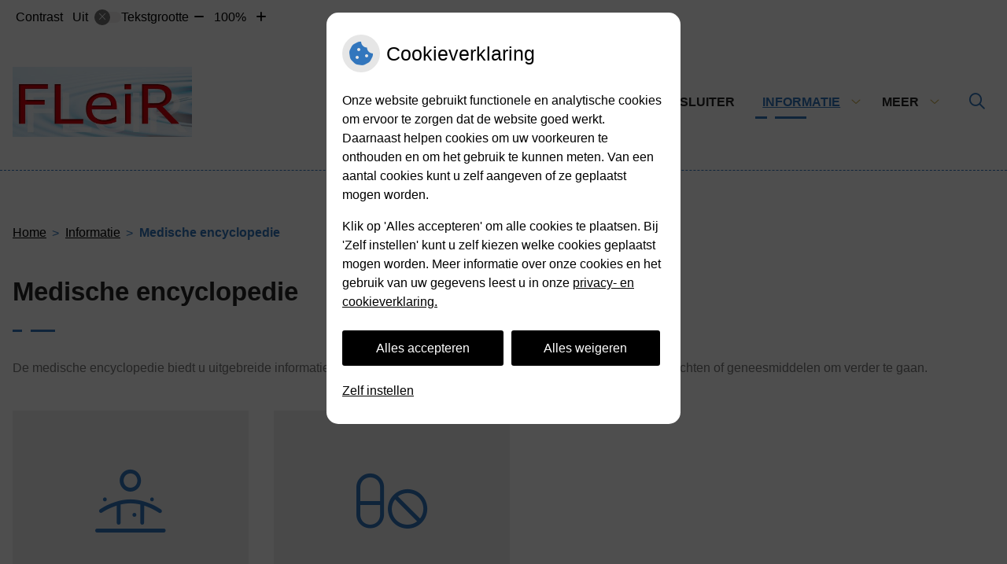

--- FILE ---
content_type: text/html; charset=UTF-8
request_url: https://www.fleir.nl/medische-encyclopedie/
body_size: 10858
content:



<!DOCTYPE html>
<html lang="nl-NL">
<head>
		 

<!-- Matomo -->
<script  nonce='f9a536b987'>
  var _paq = window._paq = window._paq || [];
  /* tracker methods like "setCustomDimension" should be called before "trackPageView" */
  _paq.push(['trackPageView']);
  _paq.push(['enableLinkTracking']);
  (function() {
    var u="//statistieken.pharmeon.nl/";
    _paq.push(['setTrackerUrl', u+'matomo.php']);
    _paq.push(['setSiteId', 4155]);
    var d=document, g=d.createElement('script'), s=d.getElementsByTagName('script')[0];
    g.async=true; g.src=u+'matomo.js'; s.parentNode.insertBefore(g,s);
  })();
</script>
<!-- End Matomo Code -->
		 
 <!-- Start Default Consent Settings --> 
<script  nonce='f9a536b987'>
  window.dataLayer = window.dataLayer || [];
  function gtag(){dataLayer.push(arguments);}

  // Function to get a cookie's value by name
  function getCookie(name) {
      const value = `; ${document.cookie}`;
      const parts = value.split(`; ${name}=`);
      if (parts.length === 2) return parts.pop().split(';').shift();
      return null;
  }

  // Get the values of the cookies
  const cookieAnalytische = getCookie('cookies-analytische');
  const cookieMarketing = getCookie('cookies-marketing');

  // Set the consent mode based on cookie values
  // Log the values of the cookies
  console.log('cookieAnalytische:', cookieAnalytische);
  console.log('cookieMarketing:', cookieMarketing);
	
  if (cookieAnalytische === 'Y' && cookieMarketing === 'Y') {
      // If both analytics and marketing cookies are allowed
	  
      gtag('consent', 'default', {
          'ad_storage': 'granted',
          'analytics_storage': 'granted',
          'ad_user_data': 'granted',
          'ad_personalization': 'granted',
          'personalization_storage': 'granted',
          'functionality_storage': 'granted',
          'security_storage': 'granted',
      });
  } else if (cookieAnalytische === 'N' || cookieAnalytische === null || cookieMarketing === 'N') {
      // If analytics cookies are not allowed or marketing cookies are not allowed
      if (localStorage.getItem('consentMode') === null) {
          gtag('consent', 'default', {
              'ad_storage': cookieMarketing === 'N' ? 'denied' : 'granted',
              'analytics_storage': cookieAnalytische === 'N' ? 'denied' : 'granted',
              'ad_user_data': cookieMarketing === 'N' ? 'denied' : 'granted',
              'ad_personalization': cookieMarketing === 'N' ? 'denied' : 'granted',
              'personalization_storage': 'denied',
              'functionality_storage': 'granted', // Only necessary storage is granted
              'security_storage': 'granted',
          });
      } else {
          gtag('consent', 'default', JSON.parse(localStorage.getItem('consentMode')));
      }
  }

  // Push user ID to dataLayer if it exists
  if (localStorage.getItem('userId') != null) {
      window.dataLayer.push({'user_id': localStorage.getItem('userId')});
  }
</script>

	
<!-- End Default Consent Settings --> 	
	
<meta charset="UTF-8">
<meta name="viewport" content="width=device-width, initial-scale=1">

<!-- Google Analytics -->


		<title>Medische encyclopedie &#8211; FLeiR Apotheken</title>
<meta name='robots' content='max-image-preview:large' />
	<style>img:is([sizes="auto" i], [sizes^="auto," i]) { contain-intrinsic-size: 3000px 1500px }</style>
	<link rel='dns-prefetch' href='//www.fleir.nl' />
<link rel='dns-prefetch' href='//cdn.jsdelivr.net' />
<link rel='stylesheet' id='parent-style-css' href='https://www.fleir.nl/wp-content/themes/flexdesign-parent2018/css/style.css?ver=6.7.2' type='text/css' media='all' />
<style id='classic-theme-styles-inline-css' type='text/css'>
/*! This file is auto-generated */
.wp-block-button__link{color:#fff;background-color:#32373c;border-radius:9999px;box-shadow:none;text-decoration:none;padding:calc(.667em + 2px) calc(1.333em + 2px);font-size:1.125em}.wp-block-file__button{background:#32373c;color:#fff;text-decoration:none}
</style>
<style id='global-styles-inline-css' type='text/css'>
:root{--wp--preset--aspect-ratio--square: 1;--wp--preset--aspect-ratio--4-3: 4/3;--wp--preset--aspect-ratio--3-4: 3/4;--wp--preset--aspect-ratio--3-2: 3/2;--wp--preset--aspect-ratio--2-3: 2/3;--wp--preset--aspect-ratio--16-9: 16/9;--wp--preset--aspect-ratio--9-16: 9/16;--wp--preset--color--black: #000000;--wp--preset--color--cyan-bluish-gray: #abb8c3;--wp--preset--color--white: #ffffff;--wp--preset--color--pale-pink: #f78da7;--wp--preset--color--vivid-red: #cf2e2e;--wp--preset--color--luminous-vivid-orange: #ff6900;--wp--preset--color--luminous-vivid-amber: #fcb900;--wp--preset--color--light-green-cyan: #7bdcb5;--wp--preset--color--vivid-green-cyan: #00d084;--wp--preset--color--pale-cyan-blue: #8ed1fc;--wp--preset--color--vivid-cyan-blue: #0693e3;--wp--preset--color--vivid-purple: #9b51e0;--wp--preset--gradient--vivid-cyan-blue-to-vivid-purple: linear-gradient(135deg,rgba(6,147,227,1) 0%,rgb(155,81,224) 100%);--wp--preset--gradient--light-green-cyan-to-vivid-green-cyan: linear-gradient(135deg,rgb(122,220,180) 0%,rgb(0,208,130) 100%);--wp--preset--gradient--luminous-vivid-amber-to-luminous-vivid-orange: linear-gradient(135deg,rgba(252,185,0,1) 0%,rgba(255,105,0,1) 100%);--wp--preset--gradient--luminous-vivid-orange-to-vivid-red: linear-gradient(135deg,rgba(255,105,0,1) 0%,rgb(207,46,46) 100%);--wp--preset--gradient--very-light-gray-to-cyan-bluish-gray: linear-gradient(135deg,rgb(238,238,238) 0%,rgb(169,184,195) 100%);--wp--preset--gradient--cool-to-warm-spectrum: linear-gradient(135deg,rgb(74,234,220) 0%,rgb(151,120,209) 20%,rgb(207,42,186) 40%,rgb(238,44,130) 60%,rgb(251,105,98) 80%,rgb(254,248,76) 100%);--wp--preset--gradient--blush-light-purple: linear-gradient(135deg,rgb(255,206,236) 0%,rgb(152,150,240) 100%);--wp--preset--gradient--blush-bordeaux: linear-gradient(135deg,rgb(254,205,165) 0%,rgb(254,45,45) 50%,rgb(107,0,62) 100%);--wp--preset--gradient--luminous-dusk: linear-gradient(135deg,rgb(255,203,112) 0%,rgb(199,81,192) 50%,rgb(65,88,208) 100%);--wp--preset--gradient--pale-ocean: linear-gradient(135deg,rgb(255,245,203) 0%,rgb(182,227,212) 50%,rgb(51,167,181) 100%);--wp--preset--gradient--electric-grass: linear-gradient(135deg,rgb(202,248,128) 0%,rgb(113,206,126) 100%);--wp--preset--gradient--midnight: linear-gradient(135deg,rgb(2,3,129) 0%,rgb(40,116,252) 100%);--wp--preset--font-size--small: 13px;--wp--preset--font-size--medium: 20px;--wp--preset--font-size--large: 36px;--wp--preset--font-size--x-large: 42px;--wp--preset--spacing--20: 0.44rem;--wp--preset--spacing--30: 0.67rem;--wp--preset--spacing--40: 1rem;--wp--preset--spacing--50: 1.5rem;--wp--preset--spacing--60: 2.25rem;--wp--preset--spacing--70: 3.38rem;--wp--preset--spacing--80: 5.06rem;--wp--preset--shadow--natural: 6px 6px 9px rgba(0, 0, 0, 0.2);--wp--preset--shadow--deep: 12px 12px 50px rgba(0, 0, 0, 0.4);--wp--preset--shadow--sharp: 6px 6px 0px rgba(0, 0, 0, 0.2);--wp--preset--shadow--outlined: 6px 6px 0px -3px rgba(255, 255, 255, 1), 6px 6px rgba(0, 0, 0, 1);--wp--preset--shadow--crisp: 6px 6px 0px rgba(0, 0, 0, 1);}:where(.is-layout-flex){gap: 0.5em;}:where(.is-layout-grid){gap: 0.5em;}body .is-layout-flex{display: flex;}.is-layout-flex{flex-wrap: wrap;align-items: center;}.is-layout-flex > :is(*, div){margin: 0;}body .is-layout-grid{display: grid;}.is-layout-grid > :is(*, div){margin: 0;}:where(.wp-block-columns.is-layout-flex){gap: 2em;}:where(.wp-block-columns.is-layout-grid){gap: 2em;}:where(.wp-block-post-template.is-layout-flex){gap: 1.25em;}:where(.wp-block-post-template.is-layout-grid){gap: 1.25em;}.has-black-color{color: var(--wp--preset--color--black) !important;}.has-cyan-bluish-gray-color{color: var(--wp--preset--color--cyan-bluish-gray) !important;}.has-white-color{color: var(--wp--preset--color--white) !important;}.has-pale-pink-color{color: var(--wp--preset--color--pale-pink) !important;}.has-vivid-red-color{color: var(--wp--preset--color--vivid-red) !important;}.has-luminous-vivid-orange-color{color: var(--wp--preset--color--luminous-vivid-orange) !important;}.has-luminous-vivid-amber-color{color: var(--wp--preset--color--luminous-vivid-amber) !important;}.has-light-green-cyan-color{color: var(--wp--preset--color--light-green-cyan) !important;}.has-vivid-green-cyan-color{color: var(--wp--preset--color--vivid-green-cyan) !important;}.has-pale-cyan-blue-color{color: var(--wp--preset--color--pale-cyan-blue) !important;}.has-vivid-cyan-blue-color{color: var(--wp--preset--color--vivid-cyan-blue) !important;}.has-vivid-purple-color{color: var(--wp--preset--color--vivid-purple) !important;}.has-black-background-color{background-color: var(--wp--preset--color--black) !important;}.has-cyan-bluish-gray-background-color{background-color: var(--wp--preset--color--cyan-bluish-gray) !important;}.has-white-background-color{background-color: var(--wp--preset--color--white) !important;}.has-pale-pink-background-color{background-color: var(--wp--preset--color--pale-pink) !important;}.has-vivid-red-background-color{background-color: var(--wp--preset--color--vivid-red) !important;}.has-luminous-vivid-orange-background-color{background-color: var(--wp--preset--color--luminous-vivid-orange) !important;}.has-luminous-vivid-amber-background-color{background-color: var(--wp--preset--color--luminous-vivid-amber) !important;}.has-light-green-cyan-background-color{background-color: var(--wp--preset--color--light-green-cyan) !important;}.has-vivid-green-cyan-background-color{background-color: var(--wp--preset--color--vivid-green-cyan) !important;}.has-pale-cyan-blue-background-color{background-color: var(--wp--preset--color--pale-cyan-blue) !important;}.has-vivid-cyan-blue-background-color{background-color: var(--wp--preset--color--vivid-cyan-blue) !important;}.has-vivid-purple-background-color{background-color: var(--wp--preset--color--vivid-purple) !important;}.has-black-border-color{border-color: var(--wp--preset--color--black) !important;}.has-cyan-bluish-gray-border-color{border-color: var(--wp--preset--color--cyan-bluish-gray) !important;}.has-white-border-color{border-color: var(--wp--preset--color--white) !important;}.has-pale-pink-border-color{border-color: var(--wp--preset--color--pale-pink) !important;}.has-vivid-red-border-color{border-color: var(--wp--preset--color--vivid-red) !important;}.has-luminous-vivid-orange-border-color{border-color: var(--wp--preset--color--luminous-vivid-orange) !important;}.has-luminous-vivid-amber-border-color{border-color: var(--wp--preset--color--luminous-vivid-amber) !important;}.has-light-green-cyan-border-color{border-color: var(--wp--preset--color--light-green-cyan) !important;}.has-vivid-green-cyan-border-color{border-color: var(--wp--preset--color--vivid-green-cyan) !important;}.has-pale-cyan-blue-border-color{border-color: var(--wp--preset--color--pale-cyan-blue) !important;}.has-vivid-cyan-blue-border-color{border-color: var(--wp--preset--color--vivid-cyan-blue) !important;}.has-vivid-purple-border-color{border-color: var(--wp--preset--color--vivid-purple) !important;}.has-vivid-cyan-blue-to-vivid-purple-gradient-background{background: var(--wp--preset--gradient--vivid-cyan-blue-to-vivid-purple) !important;}.has-light-green-cyan-to-vivid-green-cyan-gradient-background{background: var(--wp--preset--gradient--light-green-cyan-to-vivid-green-cyan) !important;}.has-luminous-vivid-amber-to-luminous-vivid-orange-gradient-background{background: var(--wp--preset--gradient--luminous-vivid-amber-to-luminous-vivid-orange) !important;}.has-luminous-vivid-orange-to-vivid-red-gradient-background{background: var(--wp--preset--gradient--luminous-vivid-orange-to-vivid-red) !important;}.has-very-light-gray-to-cyan-bluish-gray-gradient-background{background: var(--wp--preset--gradient--very-light-gray-to-cyan-bluish-gray) !important;}.has-cool-to-warm-spectrum-gradient-background{background: var(--wp--preset--gradient--cool-to-warm-spectrum) !important;}.has-blush-light-purple-gradient-background{background: var(--wp--preset--gradient--blush-light-purple) !important;}.has-blush-bordeaux-gradient-background{background: var(--wp--preset--gradient--blush-bordeaux) !important;}.has-luminous-dusk-gradient-background{background: var(--wp--preset--gradient--luminous-dusk) !important;}.has-pale-ocean-gradient-background{background: var(--wp--preset--gradient--pale-ocean) !important;}.has-electric-grass-gradient-background{background: var(--wp--preset--gradient--electric-grass) !important;}.has-midnight-gradient-background{background: var(--wp--preset--gradient--midnight) !important;}.has-small-font-size{font-size: var(--wp--preset--font-size--small) !important;}.has-medium-font-size{font-size: var(--wp--preset--font-size--medium) !important;}.has-large-font-size{font-size: var(--wp--preset--font-size--large) !important;}.has-x-large-font-size{font-size: var(--wp--preset--font-size--x-large) !important;}
:where(.wp-block-post-template.is-layout-flex){gap: 1.25em;}:where(.wp-block-post-template.is-layout-grid){gap: 1.25em;}
:where(.wp-block-columns.is-layout-flex){gap: 2em;}:where(.wp-block-columns.is-layout-grid){gap: 2em;}
:root :where(.wp-block-pullquote){font-size: 1.5em;line-height: 1.6;}
</style>
<link rel='stylesheet' id='style-uzo-banner-app-css' href='https://www.fleir.nl/wp-content/plugins/ph-activeservices-mu/controller/../assets/css/uzo-banner-app.css?ver=6.7.2' type='text/css' media='all' />
<link rel='stylesheet' id='style-uzo-banners-css' href='https://www.fleir.nl/wp-content/plugins/ph-activeservices-mu/controller/../assets/css/uzo-banners.css?ver=6.7.2' type='text/css' media='all' />
<link rel='stylesheet' id='style-mma-banners-css' href='https://www.fleir.nl/wp-content/plugins/ph-activeservices-mu/controller/../assets/css/mma-banners.css?ver=6.7.2' type='text/css' media='all' />
<link rel='stylesheet' id='style-uzo-bar-css' href='https://www.fleir.nl/wp-content/plugins/ph-activeservices-mu/controller/../assets/css/uzo-bar.css?ver=6.7.2' type='text/css' media='all' />
<link rel='stylesheet' id='style-uzo-page-css' href='https://www.fleir.nl/wp-content/plugins/ph-activeservices-mu/controller/../assets/css/uzo-page.css?ver=6.7.2' type='text/css' media='all' />
<link rel='stylesheet' id='ph_cookie_style-css' href='https://www.fleir.nl/wp-content/plugins/ph-cookie-helper-mu/assets/css/cookie-style.css?ver=6.7.2' type='text/css' media='all' />
<link rel='stylesheet' id='style-medische-encyclopedie-css' href='https://www.fleir.nl/wp-content/plugins/ph-geneesmiddelencyclopedie-mu/controller/../assets/css/style.css?ver=6.7.2' type='text/css' media='all' />
<link rel='stylesheet' id='ph_slider_styles-css' href='https://www.fleir.nl/wp-content/plugins/ph-slider-mu/css/swiper.min.css?ver=6.7.2' type='text/css' media='all' />
<link rel='stylesheet' id='ph_slider_custom_styles-css' href='https://www.fleir.nl/wp-content/plugins/ph-slider-mu/css/swiper-edits.min.css?ver=6.7.2' type='text/css' media='all' />
<link rel='stylesheet' id='style-apps-uao-css' href='https://www.fleir.nl/wp-content/plugins/ph-uao-apps-mu/controller/../assets/css/style.css?ver=6.7.2' type='text/css' media='all' />
<link rel='stylesheet' id='style-frontend-css' href='https://www.fleir.nl/wp-content/plugins/ph-uao-patientfolders-mu/controller/../assets/css/style.css?ver=6.7.2' type='text/css' media='all' />
<link rel='stylesheet' id='header-style-css' href='https://www.fleir.nl/wp-content/themes/flexdesign-parent2018/flex-design/header/ehrlich/css/ehrlich.css?ver=6.7.2' type='text/css' media='all' />
<link rel='stylesheet' id='content-style-css' href='https://www.fleir.nl/wp-content/themes/flexdesign-parent2018/flex-design/content/ehrlich/css/ehrlich.css?ver=6.7.2' type='text/css' media='all' />
<link rel='stylesheet' id='footer-style-css' href='https://www.fleir.nl/wp-content/themes/flexdesign-parent2018/flex-design/footer/ehrlich/css/ehrlich.css?ver=6.7.2' type='text/css' media='all' />
<script type="text/javascript" src="https://www.fleir.nl/wp-includes/js/jquery/jquery.min.js?ver=3.7.1" id="jquery-core-js"></script>
<script type="text/javascript" src="https://www.fleir.nl/wp-includes/js/jquery/jquery-migrate.min.js?ver=3.4.1" id="jquery-migrate-js"></script>
<script type="text/javascript" src="https://www.fleir.nl/wp-content/themes/flexdesign-parent2018/components/bootstrap/js/bootstrap.min.js?ver=1" id="bootstrap-js-js"></script>
<script type="text/javascript" src="https://www.fleir.nl/wp-content/themes/flexdesign-parent2018/components/bootstrap/js/card.min.js?ver=1" id="card-js-js"></script>
<script type="text/javascript" src="https://www.fleir.nl/wp-content/themes/flexdesign-parent2018/components/medewerker-slider/js/slick.min.js?ver=1" id="slick.js-js"></script>
<script type="text/javascript" src="https://www.fleir.nl/wp-content/themes/flexdesign-parent2018/components/zoomer/js/jquery.zoomer.min.js?ver=20190715" id="pharmeon_master_zoomer-js"></script>
<script type="text/javascript" src="https://www.fleir.nl/wp-content/themes/flexdesign-parent2018/components/fancybox/js/fancybox.js?ver=20170721" id="pharmeon_master_fancybox-js"></script>
<script type="text/javascript" src="https://cdn.jsdelivr.net/npm/css-vars-ponyfill@2?ver=1" id="pharmeon_master_theme-var-js"></script>
<script type="text/javascript" src="https://www.fleir.nl/wp-content/plugins/ph-cookie-helper-mu/scripts/jquery-cookie.min.js?ver=6.7.2" id="ph_jquery_cookie_script-js"></script>
<script type="text/javascript" src="https://www.fleir.nl/wp-content/plugins/ph-cookie-helper-mu/scripts/cookie-enabler.min.js?ver=6.7.2" id="ph_cookie_enabler_script-js"></script>
<script type="text/javascript" src="https://www.fleir.nl/wp-content/plugins/ph-geneesmiddelencyclopedie-mu/controller/../assets/js/error.js?ver=6.7.2" id="style-medische-encyclopedie-js"></script>
<script type="text/javascript" src="https://www.fleir.nl/wp-content/plugins/ph-slider-mu/js/swiper.min.js?ver=6.7.2" id="ph_slider_script-js"></script>
<script type="text/javascript" src="https://www.fleir.nl/wp-content/plugins/ph-testimonials-mu//assets/js/testimonials.js?ver=6.7.2" id="testimonials-widgets-js-js"></script>
<script type="text/javascript" src="https://www.fleir.nl/wp-content/themes/flexdesign-parent2018/flex-design/header/ehrlich/js/ehrlich.js?ver=6.7.2" id="js-header-js"></script>
<script type="text/javascript" src="https://www.fleir.nl/wp-content/themes/flexdesign-parent2018/flex-design/content/ehrlich/js/ehrlich.js?ver=6.7.2" id="js-content-js"></script>
<script type="text/javascript" src="https://www.fleir.nl/wp-content/themes/flexdesign-parent2018/flex-design/footer/ehrlich/js/ehrlich.js?ver=6.7.2" id="js-footer-js"></script>
<link rel="canonical" href="https://www.fleir.nl/medische-encyclopedie/" />
<style>/* ==========================================================================
   LESS Variables 
   ========================================================================== */
/*** COLOR SETTINGS - ORIGINAL ***/
.fa-family {
  font-family: "Font Awesome 6 Pro";
}
:root {
  --main-color: #3276bd;
  --secondary-color: var(--main-color-comp4);
  --secondary-color-lighten: #caddf1;
  --main-color-tint1: #417acd;
  --secondary-color-tint1: var(--main-color-tint1);
  --main-color-tint2: #5165d1;
  --secondary-color-tint2: var(--main-color-tint2);
  --main-color-shade1: #2c5da5;
  --secondary-color-shade1: var(--main-color-shade1);
  --main-color-shade2: #274195;
  --secondary-color-shade2: var(--main-color-shade2);
  --main-color-analog1: #7c35c9;
  --secondary-color-analog1: var(--main-color-shade2);
  --main-color-analog2: #7271da;
  --secondary-color-analog2: var(--main-color-shade2);
  --main-color-analog3: #55d2cd;
  --secondary-color-analog3: var(--main-color-shade2);
  --main-color-analog4: #35c983;
  --secondary-color-analog4: var(--main-color-shade2);
  --main-color-triad1: #bd326d;
  --secondary-color-triad1: var(--main-color-shade2);
  --main-color-triad2: #cb2462;
  --secondary-color-triad2: var(--main-color-shade2);
  --main-color-triad3: #6abd32;
  --secondary-color-triad3: var(--main-color-shade2);
  --main-color-triad4: #5ed01f;
  --secondary-color-triad4: var(--main-color-shade2);
  --main-color-comp1: #476a8e;
  --secondary-color-comp1: var(--main-color-shade2);
  --main-color-comp2: #3d83cc;
  --secondary-color-comp2: var(--main-color-shade2);
  --main-color-comp3: #9e8637;
  --secondary-color-comp3: var(--main-color-shade2);
  --main-color-comp4: #c6a643;
  --focus-color: #121e44;
}
.team__flip-cards .team__member {
  background-color: #3276bd;
}
.team__boxes .teamText__thumbnail img {
  border-color: #3276bd;
}
.team__round .teamText__function .function__text {
  color: #3276bd;
}
.team__round .team__member:hover .teamText__thumbnail:before {
  background: rgba(50, 118, 189, 0.25);
}
.theme-bg {
  background-color: #3276bd;
}
.theme-bgh:hover,
.theme-bgh:focus {
  background-color: #3276bd;
}
.theme-color {
  color: #3276bd;
}
.theme-border {
  border-color: #3276bd;
}
.accordion .card-header:before {
  background-color: #3276bd;
}
.gform_wrapper input[type='submit'],
.gform_wrapper input[type='button'] {
  background-color: #3276bd;
  border-color: #2e6cad;
}
.gform_wrapper input[type='submit']:active,
.gform_wrapper input[type='button']:active {
  background-color: #2e6cad;
  border-color: #2c67a5;
}
</style>	 </head>

<body class="page-template-default page page-id-109">

	

    <aside aria-label="Toegankelijkheid">
        <a class="skip-link" href="#main">Naar inhoud</a>
                    <div id="accessibility-top-bar" class="top-bar">
    <div class="top-bar__inner">
        <div class="top-bar__buttons">
            <button class="top-bar__toggle-settings" aria-controls="accessibility-top-bar-components"><i
                    class="fa-light fa-gear" aria-hidden="true"></i> <span>Instellingen</span> <i
                    class="fa-regular fa-chevron-down" aria-hidden="true"></i></button>
                    </div>
        <div id="accessibility-top-bar-components" role="dialog" aria-modal="true"
             aria-labelledby="accessibility-top-bar-label" class="top-bar__components">
            <button class="top-bar__close-settings"><i class="fa-regular fa-xmark" aria-hidden="true"></i><span
                    class="visually-hidden">Sluiten</span></button>
            <span id="accessibility-top-bar-label"
                  class="h2 top-bar__component top-bar__component--settings"
                  role="heading"
                  aria-level="2"
            >
                <i class="fa-light fa-gear" aria-hidden="true"></i> Instellingen
            </span>
            <ul>
                <li class="top-bar__component top-bar__component--contrast">
                    <div class="top-bar__component-row">
                        <span id="contrast-label" class="top-bar__component-title">Contrast</span>
                        <span class="top-bar__component-input"><span class="contrastSwitcher"></span></span>
                    </div>
                </li>
                <li class="top-bar__component top-bar__component--fontsize">
                    <div class="top-bar__component-row">
                        <span class="top-bar__component-title">Tekstgrootte</span>
                        <span class="top-bar__component-input"><span class="zoomerContainer"></span></span>
                    </div>
                    <p class="top-bar__component-description">Bekijk hoe de lettergrootte van de tekst eruit komt te
                        zien.</p>
                </li>
                <li class="top-bar__component top-bar__component--spacer">
                </li>
                                            </ul>
        </div>
    </div>
</div>
            </aside>



<header class="header">
    <div class="fixed-header-marker" aria-hidden="true"></div>
	<div class="headerTop">
		<div class="innerWrapper">
			<div class="headerLogo">
									<div class="headerLogo__img">
						<h1>
							<a href='https://www.fleir.nl/' rel='home'>
								<img src='https://www.fleir.nl/wp-content/uploads/sites/316/2020/11/1801718_FleirApotheek_logo.jpg' alt="FLeiR Apotheken">
							</a>
						</h1>
					</div>
							</div>
			<div class="headerMenu">
				<nav id="site-navigation" class="headerMain__navigation" aria-labelledby="primaryMenuHeading">
	<h2 id="primaryMenuHeading" class="visually-hidden">Hoofdmenu</h2>
	<button class="menu-toggle jsMenuToggle" aria-expanded="false"><span class="menu-text">Menu</span></button>
	<ul id="primary-menu" class="menu"><li id="menu-item-16" class="menu-item menu-item-type-post_type menu-item-object-page menu-item-home menu-item-16"><a href="https://www.fleir.nl/">Home</a></li>
<li id="menu-item-185" class="menu-item menu-item-type-post_type menu-item-object-page menu-item-has-children menu-item-185"><a href="https://www.fleir.nl/openingstijden/">Over ons</a>
<ul class="sub-menu">
	<li id="menu-item-159" class="menu-item menu-item-type-post_type menu-item-object-page menu-item-159"><a href="https://www.fleir.nl/openingstijden/">Openingstijden</a></li>
	<li id="menu-item-240" class="menu-item menu-item-type-post_type menu-item-object-page menu-item-240"><a href="https://www.fleir.nl/inschrijfformulier/">Inschrijven</a></li>
	<li id="menu-item-108" class="menu-item menu-item-type-post_type menu-item-object-page menu-item-108"><a href="https://www.fleir.nl/praktijknieuws/">Praktijknieuws</a></li>
	<li id="menu-item-106" class="menu-item menu-item-type-post_type menu-item-object-page menu-item-106"><a href="https://www.fleir.nl/klachtenregeling/">Klachtenregeling</a></li>
	<li id="menu-item-114" class="menu-item menu-item-type-post_type menu-item-object-page menu-item-114"><a href="https://www.fleir.nl/vacatures/">Vacatures</a></li>
</ul>
</li>
<li id="menu-item-179" class="menu-item menu-item-type-post_type menu-item-object-page menu-item-has-children menu-item-179"><a href="https://www.fleir.nl/medicijn-services/">Services</a>
<ul class="sub-menu">
	<li id="menu-item-122" class="menu-item menu-item-type-post_type menu-item-object-page menu-item-122"><a href="https://www.fleir.nl/medicijn-services/">Medicijn services</a></li>
	<li id="menu-item-126" class="menu-item menu-item-type-post_type menu-item-object-page menu-item-126"><a href="https://www.fleir.nl/multi-medicatie-check/">Multi Medicatie Check</a></li>
	<li id="menu-item-129" class="menu-item menu-item-type-post_type menu-item-object-page menu-item-129"><a href="https://www.fleir.nl/bezorgservice/">Bezorgservice</a></li>
	<li id="menu-item-403" class="menu-item menu-item-type-post_type menu-item-object-page menu-item-403"><a href="https://www.fleir.nl/uw-zorg-online-app/">Uw Zorg Online app</a></li>
	<li id="menu-item-133" class="menu-item menu-item-type-post_type menu-item-object-page menu-item-133"><a href="https://www.fleir.nl/gaat-u-op-reis/">Gezond op reis</a></li>
	<li id="menu-item-136" class="menu-item menu-item-type-post_type menu-item-object-page menu-item-136"><a href="https://www.fleir.nl/diabeteszorg/">Diabetes Zorg</a></li>
	<li id="menu-item-139" class="menu-item menu-item-type-post_type menu-item-object-page menu-item-139"><a href="https://www.fleir.nl/incontinentiezorg/">Continentie Zorg</a></li>
	<li id="menu-item-142" class="menu-item menu-item-type-post_type menu-item-object-page menu-item-142"><a href="https://www.fleir.nl/wondzorg/">Wond Zorg</a></li>
	<li id="menu-item-145" class="menu-item menu-item-type-post_type menu-item-object-page menu-item-145"><a href="https://www.fleir.nl/huidverzorging/">Huidverzorging</a></li>
	<li id="menu-item-148" class="menu-item menu-item-type-post_type menu-item-object-page menu-item-148"><a href="https://www.fleir.nl/kwaliteit/">Kwaliteit/Klachten</a></li>
	<li id="menu-item-152" class="menu-item menu-item-type-post_type menu-item-object-page menu-item-152"><a href="https://www.fleir.nl/prijslijst/">Prijslijst diensten</a></li>
	<li id="menu-item-156" class="menu-item menu-item-type-post_type menu-item-object-page menu-item-156"><a href="https://www.fleir.nl/algemene-voorwaarden/">Algemene voorwaarden</a></li>
	<li id="menu-item-116" class="menu-item menu-item-type-post_type menu-item-object-page menu-item-116"><a href="https://www.fleir.nl/reisadvies/">Reisadvies</a></li>
	<li id="menu-item-118" class="menu-item menu-item-type-post_type menu-item-object-page menu-item-118"><a href="https://www.fleir.nl/medicijnpaspoort/">Medicijnpaspoort</a></li>
	<li id="menu-item-120" class="menu-item menu-item-type-post_type menu-item-object-page menu-item-120"><a href="https://www.fleir.nl/medicijnconsult/">Medicijnconsult</a></li>
</ul>
</li>
<li id="menu-item-323" class="menu-item menu-item-type-post_type menu-item-object-page menu-item-323"><a href="https://www.fleir.nl/317-2/">Kijksluiter</a></li>
<li id="menu-item-181" class="menu-item menu-item-type-post_type menu-item-object-page current-menu-ancestor current-menu-parent current_page_parent current_page_ancestor menu-item-has-children menu-item-181"><a href="https://www.fleir.nl/farmacotherapeutisch-kompas/">Informatie</a>
<ul class="sub-menu">
	<li id="menu-item-104" class="menu-item menu-item-type-post_type menu-item-object-page menu-item-104"><a href="https://www.fleir.nl/farmacotherapeutisch-kompas/">Farmacotherapeutisch Kompas</a></li>
	<li id="menu-item-110" class="menu-item menu-item-type-post_type menu-item-object-page current-menu-item page_item page-item-109 current_page_item menu-item-110"><a href="https://www.fleir.nl/medische-encyclopedie/" aria-current="page">Medische encyclopedie</a></li>
	<li id="menu-item-21" class="menu-item menu-item-type-post_type menu-item-object-page menu-item-21"><a href="https://www.fleir.nl/links/">Links</a></li>
	<li id="menu-item-183" class="menu-item menu-item-type-post_type menu-item-object-page menu-item-183"><a href="https://www.fleir.nl/meldpunt-bijwerkingen/">Meldpunt bijwerkingen</a></li>
	<li id="menu-item-112" class="menu-item menu-item-type-post_type menu-item-object-page menu-item-112"><a href="https://www.fleir.nl/patientenfolders/">Patiëntenfolders</a></li>
	<li id="menu-item-102" class="menu-item menu-item-type-post_type menu-item-object-page menu-item-102"><a href="https://www.fleir.nl/geneesmiddelen-mee-op-reis/">Geneesmiddelen mee op reis</a></li>
	<li id="menu-item-98" class="menu-item menu-item-type-post_type menu-item-object-page menu-item-98"><a href="https://www.fleir.nl/wat-zegt-mijn-polis/">Wat zegt mijn polis?</a></li>
	<li id="menu-item-100" class="menu-item menu-item-type-post_type menu-item-object-page menu-item-100"><a href="https://www.fleir.nl/toestemming/">Toestemming</a></li>
</ul>
</li>
<li id="menu-item-180" class="menu-item menu-item-type-post_type menu-item-object-page menu-item-has-children menu-item-180"><a href="https://www.fleir.nl/fleir-apotheek-parkwijk/">Onze apotheken &amp; contact</a>
<ul class="sub-menu">
	<li id="menu-item-162" class="menu-item menu-item-type-post_type menu-item-object-page menu-item-162"><a href="https://www.fleir.nl/fleir-apotheek-parkwijk/">Parkwijk</a></li>
	<li id="menu-item-165" class="menu-item menu-item-type-post_type menu-item-object-page menu-item-165"><a href="https://www.fleir.nl/fleir-apotheek-veldhuizen/">Veldhuizen</a></li>
	<li id="menu-item-168" class="menu-item menu-item-type-post_type menu-item-object-page menu-item-168"><a href="https://www.fleir.nl/fleir-apotheek-terwijde/">Terwijde</a></li>
	<li id="menu-item-171" class="menu-item menu-item-type-post_type menu-item-object-page menu-item-171"><a href="https://www.fleir.nl/fleir-apotheek-vleuterweide/">Vleuterweide</a></li>
	<li id="menu-item-174" class="menu-item menu-item-type-post_type menu-item-object-page menu-item-174"><a href="https://www.fleir.nl/fleir-apotheek-leidsche-rijn-centrum-lrc/">Leidsche Rijn Centrum</a></li>
	<li id="menu-item-177" class="menu-item menu-item-type-post_type menu-item-object-page menu-item-177"><a href="https://www.fleir.nl/uitdeelpost-het-zand-definitief-gesloten/">Uitdeelpost Het Zand</a></li>
</ul>
</li>
</ul></nav>			</div>

			<div class="headerSearch">
				<button class="headerSearch__btn search-open-icon" aria-label="Zoeken" aria-expanded="false"><i class="fa-icon far fa-search" aria-hidden="true"></i></button>

				<div role="dialog" class="headerSearchOverlay" aria-label="Zoeken" data-search-open="false">
					<button class="headerSearchOverlayBtn search-close-icon" aria-label="Sluit zoeken">
						<i class="fa-icon fal fa-times" aria-hidden="true"></i>
					</button>

					<!-- search -->
<form class="site-search-form" method="get" action="https://www.fleir.nl" role="search">
	<input class="site-search-input" id="siteSearch" type="search" name="s" placeholder="Wat zoekt u?" aria-label="Wat zoekt u?">
	<button class="site-search-submit" type="submit"><i class="fa-icon fal fa-search fa-icon"></i><span>Zoeken</span></button>
</form>				</div>
			</div>
		</div>
	</div>

	<div class="headerMiddle">
		<div class="innerWrapper">
							<div class="headerMiddle__widget">
					<div id="black-studio-tinymce-4" class="widget black-studio-tinymce-4 widget_black_studio_tinymce"><div class="widgetContainer"><h2 class="widget-title">Online Herhaalrecepten</h2><div class="textwidget"><p>De patiëntportalen van <strong>FLeiR</strong> staan online. Zo heeft u 24 uur per dag toegang tot uw medicatie gegevens en kunt u eenvoudig herhaalrecepten aanvragen wanneer het u uitkomt. Om gebruik te kunnen maken van patiëntportaal dient u zich eenmalig aan te melden. Met uw eigen account logt u veilig in en hoeft u niet elke keer opnieuw uw gegevens in te voeren.</p>
<div class="portal-figure"><a class="portal-figure__link" href="https://apotheekparkwijk.uwzorgonline.nl" rel="noopener"><br />
<span class="portal-figure__symbol"><br />
<i class="far fa-user-circle"></i><span class="stay-in-editor">&amp;nbsp:</span><br />
</span><br />
<span class="portal-figure__title text-ubuntu">Patiëntportaal Parkwijk</span><br />
</a><br />
<a class="portal-figure__link" href="https://apotheekveldhuizen.uwzorgonline.nl" rel="noopener"><br />
<span class="portal-figure__symbol"><br />
<i class="far fa-user-circle"></i><span class="stay-in-editor">&amp;nbsp:</span><br />
</span><br />
<span class="portal-figure__title text-ubuntu">Patiëntportaal Veldhuizen</span><br />
</a><br />
<a class="portal-figure__link" href="https://apotheekterwijde.uwzorgonline.nl" rel="noopener"><br />
<span class="portal-figure__symbol"><br />
<i class="far fa-user-circle"></i><span class="stay-in-editor">&amp;nbsp:</span><br />
</span><br />
<span class="portal-figure__title text-ubuntu">Patiëntportaal Terwijde</span><br />
</a><br />
<a class="portal-figure__link" href="https://apotheekvleuterweide.uwzorgonline.nl" rel="noopener"><br />
<span class="portal-figure__symbol"><br />
<i class="far fa-user-circle"></i><span class="stay-in-editor">&amp;nbsp:</span><br />
</span><br />
<span class="portal-figure__title text-ubuntu">Patiëntportaal Vleuterweide</span><br />
</a><br />
<a class="portal-figure__link" href="https://apotheekleidscherijncentrum.uwzorgonline.nl" rel="noopener"><br />
<span class="portal-figure__symbol"><br />
<i class="far fa-user-circle"></i><span class="stay-in-editor">&amp;nbsp:</span><br />
</span><br />
<span class="portal-figure__title text-ubuntu">Patiëntportaal LRC</span><br />
</a></div>
<h2>Uw Zorg Online app</h2>
<p><span class="hljs-keyword">De</span> online diensten van onze praktijk zijn ook via een <span class="hljs-keyword">app</span> beschikbaar: <span class="hljs-keyword">de</span> Uw Zorg online <span class="hljs-keyword">app</span>. Download <span class="hljs-keyword">de</span> <span class="hljs-keyword">app</span> <span class="hljs-keyword">in</span> <span class="hljs-keyword">de</span> <a class="external-site external-link" href="https://apps.apple.com/nl/app/uw-zorg-online/id796436476" rel="noopener noreferrer"><span class="hljs-keyword">App</span> Store (iOS)<i class="fa-icon-external-link fal fa-external-link" aria-hidden="true"></i></a> of <a class="external-site external-link" href="https://play.google.com/store/apps/details?id=nl.mediapp.pharmeon" rel="noopener noreferrer">Google Play (Android)<i class="fa-icon-external-link fal fa-external-link" aria-hidden="true"></i></a>.</p>
</div></div></div>				</div>
			
							<div class="headerMiddle__slide contrast-ignore">
					<div class="headerMiddle__shape contrast-ignore"></div>
					<div class="headerMiddle__img contrast-ignore" id="jsBottomSlider">
						<img src="https://www.fleir.nl/wp-content/themes/ehrlich2019/images/apothekers/UAO/05.jpg" alt="" />
					</div>
				</div>
					</div>
	</div>

	<div class="headerBottom">
		<div class="innerWrapper">
							<!-- call to action blok -->
				<ul class="c2aBoxes__container">				<li class="cta-widget">
					<a class="cta-link" href='https://www.fleir.nl/fleir-apotheek-parkwijk/'>
						<i class="fa-icon fal fa-home" aria-hidden="true"></i>
						<p>Apotheek Parkwijk</p>
					</a>
				</li>
								<li class="cta-widget">
					<a class="cta-link" href='https://www.fleir.nl/fleir-apotheek-vleuterweide/'>
						<i class="fa-icon fal fa-home" aria-hidden="true"></i>
						<p>Apotheek Vleuterweide</p>
					</a>
				</li>
								<li class="cta-widget">
					<a class="cta-link" href='https://www.fleir.nl/fleir-apotheek-terwijde/'>
						<i class="fa-icon fal fa-home" aria-hidden="true"></i>
						<p>Apotheek Terwijde</p>
					</a>
				</li>
								<li class="cta-widget">
					<a class="cta-link" href='https://www.fleir.nl/fleir-apotheek-leidsche-rijn-centrum-lrc/'>
						<i class="fa-icon fal fa-home" aria-hidden="true"></i>
						<p>Apotheek Leidsche Rijn Centrum</p>
					</a>
				</li>
								<li class="cta-widget">
					<a class="cta-link" href='https://www.fleir.nl/fleir-apotheek-veldhuizen/'>
						<i class="fa-icon fal fa-home" aria-hidden="true"></i>
						<p>Apotheek Veldhuizen</p>
					</a>
				</li>
								<li class="cta-widget">
					<a class="cta-link" href='https://www.fleir.nl/testform/'>
						<i class="fa-icon fal fa-repeat" aria-hidden="true"></i>
						<p>Herhaalrecepten</p>
					</a>
				</li>
								<li class="cta-widget">
					<a class="cta-link" href='https://www.fleir.nl/inschrijfformulier/'>
						<i class="fa-icon fal fa-edit" aria-hidden="true"></i>
						<p>Inschrijven</p>
					</a>
				</li>
				</ul>					</div>
	</div>

</header>

<div class="mainContent">

    <div class="breadCrumbsContainer">
        <div class="innerWrapper">
            <nav class="breadCrumbsNav" aria-label="U bent hier"><ol class="breadCrumbsWrapper"><li><a href="https://www.fleir.nl">Home</a></li><li><a href="https://www.fleir.nl/farmacotherapeutisch-kompas/">Informatie</a></li><li aria-current="page">Medische encyclopedie</li></ol></nav>        </div>
    </div>

			<div class="innerWrapper">
							

	<main id="main" class="post-109 page type-page status-publish hentry">
		<h1 class="content-title">Medische encyclopedie</h1> 
		<div class="contentDiv">
			<p>De medische encyclopedie biedt u uitgebreide informatie over klachten en geneesmiddelen. Maak een keuze tussen klachten of geneesmiddelen om verder te gaan.</p>

<div class="encyclopedie">
	<div class="flex-row">

		<!-- Zoeken naar klachten item -->
		<div class="flex-row__item">
			<a class="encyclopedie__link" href="https://www.fleir.nl/medische-encyclopedie/?me_type=Klachten&me_page=Search">
				<div class="encyclopedie__searchIcon">
					<i class="fal fa-diagnoses theme-color"></i>
				</div>
				<div class="encyclopedie__searchText theme-bg">
					Klachten zoeken
				</div>
			</a>
		</div>

		<!-- Zoeken naar geneesmiddel item -->
		<div class="flex-row__item">
			<a class="encyclopedie__link" href="https://www.fleir.nl/medische-encyclopedie/?me_type=Geneesmiddelen&me_page=Search">
				<div class="encyclopedie__searchIcon">
					<i class="fal fa-pills theme-color"></i>
				</div>
				<div class="encyclopedie__searchText theme-bg">
					Geneesmiddelen zoeken
				</div>
			</a>
		</div>

	</div>
</div>

		</div>
	</main><!-- #post-## -->

					</div>
	


</div>

<footer class="footer">
			<div class="footer__top" data-background-color="false">
			<div class="innerWrapper">
				<div id="black-studio-tinymce-9" class="widget black-studio-tinymce-9 widget_black_studio_tinymce"><div class="widgetContainer"><h2 class="widget-title">Apotheek Parkwijk</h2><div class="textwidget"><p><a href="https://goo.gl/maps/LWpESih39q4n2hf2A">Eerste Oosterparklaan 46</a><br />
3544 AK Utrecht<br />
Tel: <a href="tel:0306702070">030-6702070</a><br />
Mail: <a href="mailto:apotheekparkwijk@ezorg.nl">apotheekparkwijk@ezorg.nl</a></p>
<p>Maandag t/m Vrijdag: 08.30-17.00 uur</p>
</div></div></div><div id="black-studio-tinymce-8" class="widget black-studio-tinymce-8 widget_black_studio_tinymce"><div class="widgetContainer"><h2 class="widget-title">Apotheek Veldhuizen</h2><div class="textwidget"><p><a href="https://goo.gl/maps/JwBoqLQeh9QnLD2y5">Molenpolder 26</a><br />
3453 NZ De Meern<br />
Tel: <a href="tel:0306629160">030-6629160</a><br />
Mail: <a href="mailto:apotheekveldhuizen@ezorg.nl">apotheekveldhuizen@ezorg.nl</a></p>
<p>Maandag t/m Vrijdag: 08.30-17.00 uur</p>
</div></div></div><div id="black-studio-tinymce-7" class="widget black-studio-tinymce-7 widget_black_studio_tinymce"><div class="widgetContainer"><h2 class="widget-title">Apotheek Terwijde</h2><div class="textwidget"><p><a href="https://goo.gl/maps/bL8GQpF31T7hRQu27">Emile Hullebroeckstraat 62</a><br />
3543BZ Utrecht<br />
tel: <a href="tel:0306866900">030-6866900</a><br />
<a href="mailto:apotheekterwijde@ezorg.nl">apotheekterwijde@ezorg.nl</a></p>
<p>&nbsp;</p>
</div></div></div><div id="black-studio-tinymce-6" class="widget black-studio-tinymce-6 widget_black_studio_tinymce"><div class="widgetContainer"><h2 class="widget-title">Apotheek Vleuterweide</h2><div class="textwidget"><p><a href="https://goo.gl/maps/TvXqtGXMeujd9xdT8">Utrechtse Heuvelrug 132</a><br />
3452 JA Vleuten<br />
Tel: <a href="tel:0302409880">030-2409880</a><br />
Mail: <a href="mailto:apotheekvleuterweide@ezorg.nl">apotheekvleuterweide@ezorg.nl</a></p>
<p>Maandag t/m Vrijdag: 08.30-17.00 uur</p>
</div></div></div><div id="black-studio-tinymce-5" class="widget black-studio-tinymce-5 widget_black_studio_tinymce"><div class="widgetContainer"><h2 class="widget-title">Apotheek Leidsche Rijn Centrum</h2><div class="textwidget"><p><a href="https://goo.gl/maps/TvXqtGXMeujd9xdT8">Grauwaartsingel 412-414</a><br />
3541 DA Utrecht<br />
Tel: <a href="tel:0307605300">030-7605300</a><br />
Mail: <a href="mailto:apotheeklrc@ezorg.nl">apotheeklrc@ezorg.nl</a></p>
<p>Maandag t/m vrijdag: 08.30-17.00 uur</p>
</div></div></div>	    <div id="recent-posts-4" class="widget recent-posts-4 widget_recent_entries"><div class="widgetContainer">	    <h2 class="widget-title">Nieuws</h2>	    <ul>
	    	        <li>
	            <a href="https://www.fleir.nl/pharmaself24-in-fleir-terwijde/">Nieuwe Pharmaselves in FLeiR Terwijde</a>
	        	        </li>
	    	        <li>
	            <a href="https://www.fleir.nl/24uurs-service-fleir/">24uurs Service FLeiR</a>
	        	        </li>
	    	    </ul>
	    </div></div>	    			</div>
		</div>
		
	<div class="footerBottom">
    <div class="innerWrapper">
        <div class="pharmLinks">
	<a id="poweredby" href="https://uwzorgonline.nl" target="_blank">Uw Zorg Online</a> | <a id="login" href="https://www.fleir.nl/wp-admin/">Beheer</a>
</div>
        <div class="socialFooter">
        <span class="socialFooter__social">
							</span>
</div>		<div class="privacyLinks">
	<a id="privacy" href="https://www.fleir.nl/privacy/">Privacy</a> | <a id="voorwaarden" href="https://www.fleir.nl/voorwaarden/">Voorwaarden</a>
</div>    </div>
</div></footer>
	<!-- Cookie Modal Html-->
<section id="cookie-consent-modal" aria-modal="true" role="dialog" aria-labelledby="cookie-heading" data-nosnippet="data-nosnippet">
  <div class="cookiee-consent-container">
    <div class="cookiee-consent-notice">
                	<span tabindex="-1" role="heading" aria-level="2" id="cookie-heading" class="cookie-title" ><i class="fa-solid fa-cookie-bite" aria-hidden="true"></i> Cookieverklaring</span>
              <p class="cookie-paragraph">Onze website gebruikt functionele en analytische cookies om ervoor te zorgen dat de website goed werkt.
      Daarnaast helpen cookies om uw voorkeuren te onthouden en om het gebruik te kunnen meten. Van een aantal cookies kunt u zelf aangeven of ze geplaatst mogen worden.</p>
      <p class="cookie-paragraph">Klik op 'Alles accepteren' om alle cookies te plaatsen. Bij 'Zelf instellen' kunt u zelf kiezen welke cookies geplaatst mogen worden.
      Meer informatie over onze cookies en het gebruik van uw gegevens leest u in onze <a style="text-decoration: underline; color: black;" href="https://www.fleir.nl/privacy">privacy- en cookieverklaring.</a></p>
    </div>
    <div class="cookie-consent-selection">
        <button value="true" class="cookie-consent-allow">Alles accepteren</button> 
		<button value="true" class="cookie-consent-decline">Alles weigeren</button>
		<a class="cookie-consent-settings" href="https://www.fleir.nl/privacy/#cookie-instellingen">Zelf instellen</a>
    </div>
  </div>
 </section>
<script type="text/javascript" src="https://www.fleir.nl/wp-content/themes/flexdesign-parent2018/components/accessibility/js/accessibility-contrast.min.js?ver=20180828" id="pharmeon_master_accessibility-contrast-js"></script>
<script type="text/javascript" src="https://www.fleir.nl/wp-content/themes/flexdesign-parent2018/components/accessibility/js/accessibility-helpers.min.js?ver=20180828" id="pharmeon_master_accessibility-menu-js"></script>
<script type="text/javascript" src="https://www.fleir.nl/wp-content/themes/flexdesign-parent2018/components/accessibility/js/focus-visible.min.js?ver=20180828" id="pharmeon_master_focus-visible-js"></script>
<script type="text/javascript" src="https://www.fleir.nl/wp-content/themes/flexdesign-parent2018/components/accessibility/js/top-bar.min.js?ver=20230706" id="pharmeon_master_top-bar-js"></script>
<script type="text/javascript" src="https://www.fleir.nl/wp-content/themes/flexdesign-parent2018/js/style.min.js?ver=20150908" id="pharmeon_master_theme-script-js"></script>
<script type="text/javascript" src="https://www.fleir.nl/wp-content/plugins/ph-cookie-helper-mu/scripts/script.min.js" id="ph_cookie_scripts-js"></script>
	 	</body>

</html>


--- FILE ---
content_type: text/css
request_url: https://www.fleir.nl/wp-content/themes/flexdesign-parent2018/flex-design/footer/ehrlich/css/ehrlich.css?ver=6.7.2
body_size: 749
content:
.fa-family{font-family:"Font Awesome 6 Pro"}.footer a{text-decoration:underline}.footer .footer__top{background-color:var(--main-color);position:relative;padding:6em 0}@media (min-width:960px){.footer .footer__top{padding:4em 0}}.footer .footer__top .widgetContainer ul{padding:0}.footer .footer__top .widgetContainer li{line-height:1.875em}.footer .footer__top .widgetContainer li:before{display:none}.footer .footer__top .innerWrapper{display:-webkit-box;display:-ms-flexbox;display:flex;-ms-flex-wrap:wrap;flex-wrap:wrap;position:relative;z-index:0}.footer .footer__top .innerWrapper .widget{padding-bottom:2em;-ms-flex-preferred-size:100%;flex-basis:100%;max-width:100%}@media (min-width:960px){.footer .footer__top .innerWrapper .widget{-ms-flex-preferred-size:33.3%;flex-basis:33.3%;max-width:33.3%}}@media (min-width:960px){.footer .footer__top .innerWrapper .widget:nth-child(3n+1){padding:0 1.40625em 1.1em 0}}@media (min-width:960px){.footer .footer__top .innerWrapper .widget:nth-child(3n+2){padding:0 1.40625em 1.1em 1.40625em}}@media (min-width:960px){.footer .footer__top .innerWrapper .widget:nth-child(3n+3){padding:0 0 1.1em 1.40625em}}.footer .footer__top .innerWrapper .widget .widget-title{margin-bottom:.8em;font-size:2.0625em}.footer .footer__top .innerWrapper .widget :not(.ph_portaal_widgetspan):not(.ph_portaal_widgeti){color:inherit}.footer .footerBottom{color:inherit}.footer .footerBottom a{color:inherit}.footer .footerBottom .innerWrapper{display:-webkit-box;display:-ms-flexbox;display:flex;-webkit-box-orient:vertical;-webkit-box-direction:normal;-ms-flex-direction:column;flex-direction:column;-webkit-box-align:center;-ms-flex-align:center;align-items:center;-webkit-box-pack:center;-ms-flex-pack:center;justify-content:center;height:12em}@media (min-width:568px){.footer .footerBottom .innerWrapper{-webkit-box-orient:horizontal;-webkit-box-direction:normal;-ms-flex-direction:row;flex-direction:row;-webkit-box-align:center;-ms-flex-align:center;align-items:center;height:5em}}@media (min-width:568px){.footer .footerBottom .pharmLinks{-webkit-box-flex:1;-ms-flex:1;flex:1;text-align:left}}.footer .footerBottom .pharmLinks #poweredby:before{content:"";background:url(../../../../images/uzo_logo_mask_dark.png) 0 0 no-repeat;height:17px;width:17px;display:inline-block;vertical-align:middle;margin-right:3px}.footer .footerBottom .socialFooter{margin:1em 0}@media (min-width:568px){.footer .footerBottom .socialFooter{margin:0}}.footer .footerBottom .socialFooter .socialmedia-link{margin-right:.5em}@media (min-width:568px){.footer .footerBottom .privacyLinks{text-align:right;-webkit-box-flex:1;-ms-flex:1;flex:1}}